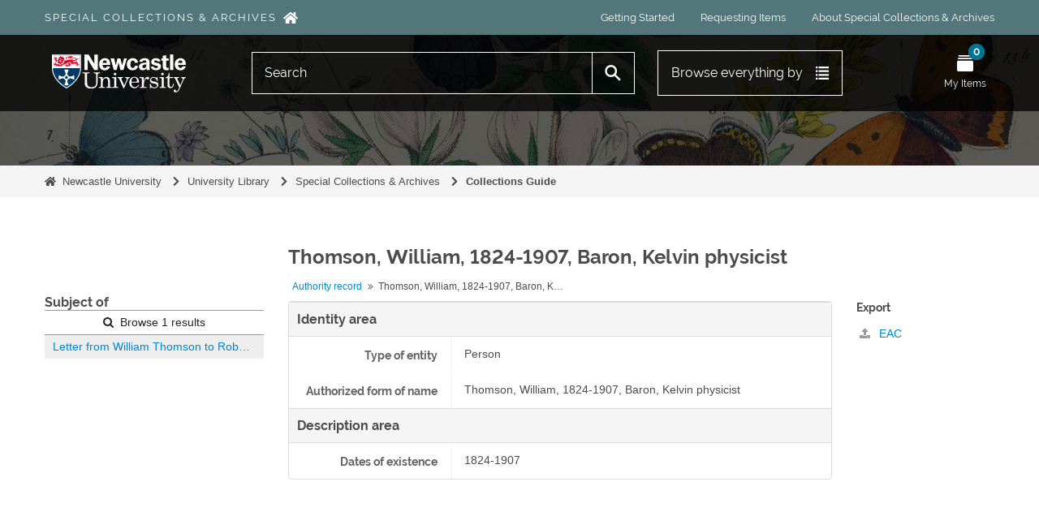

--- FILE ---
content_type: application/javascript
request_url: https://specialcollections.ncl.ac.uk/js/dominion.js
body_size: 21252
content:
(function ($) {

  "use strict";

  /****
   ****
   ****  Tools
   ****
   ****/

  function clearFormFields($element) {
    $element.find('input:text, input:password, input:file, select').val('');
    $element.find('input:radio, input:checkbox').removeAttr('checked').removeAttr('selected');
    $element.find('select').prop('selectedIndex', 0);
    $element.find('input:text.form-autocomplete').each(function () {
      // Autocomplete fields add the value in a sibling hidden input
      // with the autocomplete id as the name
      var id = $(this).attr('id');
      $(this).siblings('input:hidden[name="' + id + '"]').val('');
    });
  }

  /****
   ****
   ****  Dropdown menus
   ****
   ****/

  $(function () {
    // Stop propagation of dropdown menus so they don't get closed
    $('#user-menu .top-dropdown-container').click(
      function (e) {
        e.stopPropagation();
      });

    // TODO: focus() doesn't work
    $('#user-menu').on('click.dropdown.data-api', function (e) {
      var $menu = $(e.target).parent();
      if (!$menu.hasClass('open')) {
        $menu.find('#email').focus();
      }
    });

    $('#top-bar [id$=menu]').tooltip(
      {
        'placement': 'bottom'
      })
      .click(function () {
        $(this).tooltip('hide');
      });

    // Listen to class changes in the top div to change aria-expanded
    // attribute in the child button when the dropdown is opened/closed.
    // Bootstrap doesn't trigger any event in those cases until v3.
    $('#top-bar [id$=menu]').attrchange({
      trackValues: true,
      callback: function (evnt) {
        if (evnt.attributeName == 'class') {
          if (evnt.newValue.search(/open/i) == -1) {
            $(this).find('button.top-item').attr('aria-expanded', 'false');
          }
          else {
            $(this).find('button.top-item').attr('aria-expanded', 'true');
          }
        }
      }
    });
  });

  /****
   ****
   ****  Google Maps
   ****
   ****/

  $(function () {
    var $container = $('.simple-map');

    if (!$container.length) {
      return;
    }

    window.initializeSimpleMap = function () {
      var location = new google.maps.LatLng($container.data('latitude'), $container.data('longitude'));
      var map = new google.maps.Map($container.get(0), {
        zoom: 16,
        center: location,
        panControl: false,
        mapTypeControl: true,
        zoomControl: true,
        scaleControl: false,
        streetViewControl: false,
        mapTypeControlOptions: { style: google.maps.MapTypeControlStyle.DROPDOWN_MENU },
        mapTypeId: google.maps.MapTypeId.ROADMAP,
        zoomControlOptions: { style: google.maps.ZoomControlStyle.SMALL },
      });
      var marker = new google.maps.Marker({ position: location, map: map });
    };

    $.getScript('https://maps.google.com/maps/api/js?sensor=false&callback=initializeSimpleMap&key=' + $container.data('key'));
  });

  /****
   ****
   ****  jQuery Masonry
   ****
   ****/

  $(function () {
    var $container = $('.masonry');
    $container.imagesLoaded(function () {
      $container.masonry({
        itemSelector: '.brick',
        isAnimated: false,
        gutterWidth: 15,
        isFitWidth: $container.hasClass('centered')
      });
    });
  });

  /****
   ****
   ****  Facets
   ****
   ****/

  $(function () {
    var $facets = $('#facets');
    var $facet = $facets.find('.facet');

    $facets.on('click', '.facets-header a', function (e) {
      $(e.target).toggleClass('open');
      $facets.find('.content').toggle();
    });

    $facet.on('click', '.facet-header a', function (e) {
      e.preventDefault();

      $(e.target).parents('.facet').toggleClass('open');
      $(e.target).attr('aria-expanded', function (index, attr) {
        return attr == 'false' ? 'true' : 'false';
      });
    });

    // Open first three facets
    $facet.slice(0, 3).filter(function (index, element) {
      return 0 < $(element).find('li').length;
    }).addClass('open').find('.facet-header a').attr('aria-expanded', 'true');
  });

  /****
   ****
   ****  Date facets
   ****
   ****/

  $(function () {
    var $form = $('.facet-date').find('form');

    $form.submit(function (e) {
      var $from = $(e.target.from);
      var $to = $(e.target.to);

      // Don't submit if empty
      if (!$from.get(0).value && !$to.get(0).value) {
        e.preventDefault();

        return;
      }

      // Parse document location and add current parameters to the form
      var uri = new URI();
      var uriParameters = uri.search(true);
      console.log(uriParameters);
      for (var key in uriParameters) {
        if (key == 'from' || key == 'to') {
          continue;
        }

        $('<input />')
          .attr('type', 'hidden')
          .attr('name', key)
          .attr('value', uriParameters[key])
          .appendTo($form);
      }
    });

    $form.find('.facet-dates-clear').click(function (event) {
      event.preventDefault();

      $form.find('input').attr('value', '');
      $form.get(0).submit();
    });
  });

  /****
   ****
   ****  Autocomplete plugin
   ****
   ****/

  var Autocomplete = function (element) {
    this.$element = element;
    this.$realm = this.$element.parents('#search-form-wrapper').find('#search-realm');
    this.$form = this.$element.parents('form');
    this.$menu = $('<div id="search-suggestions" class="search-popover"></div>').appendTo(this.$form);

    this.source = this.$element.closest('form').data('autocomplete');
    this.shown = false;
    this.timeout = 150;
    this.minLength = 3;

    this.listen();
    this.showRealm();
  };

  Autocomplete.prototype = {

    constructor: Autocomplete,

    listen: function () {
      $(window)
        .on('resize', $.proxy(this.resize, this));

      this.$element
        .on('focus', $.proxy(this.focus, this))
        .on('blur', $.proxy(this.blur, this))
        .on('keydown', $.proxy(this.keydown, this));


      this.$form.on('click', '.search-popover li', $.proxy(this.click, this));

      this.$menu.on('mouseenter', 'li', $.proxy(this.mouseenter, this));
      this.$menu.on('mouseleave', 'li', $.proxy(this.mouseleave, this));

      this.$realm.on('mouseenter', 'div', $.proxy(this.mouseenter, this));
      this.$realm.on('mouseleave', 'div', $.proxy(this.mouseleave, this));
      this.$realm.on('change', 'input[type=radio]', $.proxy(this.changeRealm, this));

      // Validate form
      this.$form.submit(function (e) {
        // Forbid empty
        if (1 > e.target.query.value.length) {
          e.preventDefault();
          e.target.focus();
        }
      });
    },

    resize: function () {
      this.hide();
      this.hideRealm();
    },

    show: function () {
      this.hideRealm();
      this.$menu.show();

      this.shown = true;

      // Remove radius when the realm is shown
      this.$element.css('border-bottom-left-radius', 0);

      return this;
    },

    hide: function () {
      this.$menu.hide();
      this.shown = false;

      // Use radius again
      this.$element.css('border-bottom-left-radius', '4px');

      return this;
    },

    changeRealm: function (e) {
      var $radio = $(e.target);
      if (undefined !== $radio.data('placeholder')) {
        this.$element.attr('placeholder', $radio.data('placeholder'));
      }
      else {
        var label = $(e.target).parent().text().trim();
        this.$element.attr('placeholder', label);
      }

      this.$element.focus();
    },

    showRealm: function (e) {
      this.hide();
      this.$realm.css('display', 'block');

      // Remove radius when the realm is shown
      this.$element.css('border-bottom-left-radius', 0);

      return this;
    },

    hideRealm: function (e) {
      this.$realm.css('display', 'none');

      // Use radius again
      this.$element.css('border-bottom-left-radius', '4px');

      return this;
    },

    lookup: function (e) {
      var query = this.$element.val();

      if (!query || query.length < this.minLength) {
        this.hide();
        this.showRealm();

        return this;
      }

      this.$element.addClass('loading');

      var radio = this.$form.find('[type=radio]:checked');
      var realm = radio.length ? radio.get(0).value : '';

      $.ajax(this.source,
        {
          context: this,
          data: { query: query, repos: realm },
          dataType: 'html'
        })
        .done(function (html) {
          if (html) {
            this.render(html).show();
          }
          else {
            this.hide();
          }
        })
        .fail(function () {
          this.$menu.slideUp('fast');
        })
        .always(function () {
          this.$element.removeClass('loading');
        });
    },

    render: function (html) {
      this.$menu.html(html);

      return this;
    },

    move: function (direction) {
      // Determine what dropdown is being displayed
      // and move through the items
      if (this.$menu.css('display') == 'block') {
        var $items = this.$menu.find('li');
        var $active = this.$menu.find('li.active:first');
      }
      else {
        var $items = this.$realm.find('div');
        var $active = this.$realm.find('div.active:first');
      }

      if ($active.length) {
        $active.removeClass('active');

        var pos = $items.index($active) + direction;
        if (pos >= 0) {
          $items.eq(pos).addClass('active');
        }
      }
      else {
        if (direction < 0) {
          $items.last().addClass('active');
        }
        else {
          $items.first().addClass('active');
        }
      }
    },

    select: function (e) {
      // Determine what dropdown is being displayed
      // and interact with the active element or submit the form
      if (this.$menu.css('display') == 'block') {
        var $active = this.$menu.find('li.active:first');
      }
      else {
        var $active = this.$realm.find('div.active:first');
      }

      if ($active.length) {
        var $radio = $active.find('input[type=radio]');
        if ($radio.length) {
          $radio.click();
        }
        else {
          $(location).attr('href', $active.find('a').attr('href'));
        }
      }
      else {
        this.$form.submit();
      }
    },

    keydown: function (e) {
      switch (e.which) {
        case 40: // Down arrow
        case 38: // Up arrow
          this.move((e.which == 38) ? -1 : 1);

          break;

        case 13: // Enter
          e.preventDefault();
          this.select();

          break;

        case 27: // Escape
          this.$element.val('');
          this.hide();
          this.hideRealm();
          break;

        default:
          if (this.timer) {
            clearTimeout(this.timer);
          }
          var self = this;
          this.timer = setTimeout(function () {
            self.lookup();
          }, this.timeout);
      }
    },

    blur: function (e) {
      var self = this;
      setTimeout(function () {
        self.hide();
        self.hideRealm();
      }, 150);

      // Add placeholder as value in browsers without support
      if (!Modernizr.input.placeholder) {
        self.$element.val(self.$element.attr('placeholder'));
      }

      this.$form.removeClass('active');
    },

    focus: function (e) {
      if (!Modernizr.input.placeholder) {
        this.$element.val('');
      }

      this.showRealm();

      this.$form.addClass('active');

      return this;
    },

    mouseenter: function (e) {
      $(e.currentTarget).addClass('active');
    },

    mouseleave: function (e) {
      $(e.currentTarget).removeClass('active');
    },

    click: function (e) {
      e.preventDefault();
      $(location).attr('href', $(e.currentTarget).find('a').attr('href'));
    }
  };

  $.fn.autocomplete = function () {
    var $this = this;
    var data = $this.data('autocomplete');
    if (!data) {
      $this.data('autocomplete', new Autocomplete(this));
    }
  };

  $.fn.autocomplete.Constructor = Autocomplete;

  $(function () {
    $('body').on('focus.qubit', '#search-form-wrapper input[name="query"]', function (e) {
      var $this = $(this);

      if ($this.data('autocomplete')) {
        return;
      }

      e.preventDefault();
      $this.autocomplete();
    });
  });

  // Add placeholder as value in search box for browsers without support
  $(function () {
    if (!Modernizr.input.placeholder) {
      $('#search-form-wrapper input[name="query"]').each(function () {
        var $this = $(this);

        // Ignore if it's already focus
        if ($this.is(':focus')) {
          return;
        }

        $this.val($this.attr('placeholder'));
      });
    }
  });

  /****
   ****
   ****  Advanced search
   ****
   ****/

  var AdvancedSearch = function (element) {
    this.$element = $(element);
    this.$form = this.$element.find('form[name="advanced-search-form"]');
    this.$toggle = this.$element.find('a.advanced-search-toggle');
    this.$reposFacet = this.$element.find("#\\#facet-repository").closest('section.facet');
    this.$reposFilter = this.$element.find('select[name="repos"]');
    this.$collectionFilter = this.$element.find('input[name="collection"]');
    this.$dateRangeHelpIcon = this.$element.find('a.date-range-help-icon');

    this.init();
    this.listen();
  };

  AdvancedSearch.prototype = {

    constructor: AdvancedSearch,

    init: function () {
      // Hide last criteria if more than once
      if (1 < this.$form.find('.criterion').length) {
        this.$form.find('.criterion:last').remove();
      }

      this.checkReposFilter();

      // Initialize datepickers
      var opts = {
        changeYear: true,
        changeMonth: true,
        yearRange: '-100:+100',
        dateFormat: 'yy-mm-dd',
        defaultDate: new Date(),
        constrainInput: false,
        beforeShow: function (input, instance) {
          var top = $(this).offset().top + $(this).outerHeight();
          setTimeout(function () {
            instance.dpDiv.css({
              'top': top,
            });
          }, 1);
        }
      };

      // Don't change user input value when enter is pressed with datepicker
      // It must be added before the datepicker is initialized
      $('#startDate, #endDate').bind('keydown', function (event) {
        if (event.which == 13) {
          var e = jQuery.Event('keydown');
          e.which = 9;
          e.keyCode = 9;
          $(this).trigger(e);

          return false;
        }
      }).datepicker(opts);
    },

    listen: function () {
      this.$form
        .on('click', '.add-new-criteria .dropdown-menu a', $.proxy(this.addCriterion, this))
        .on('click', 'input.reset', $.proxy(this.reset, this))
        .on('click', 'a.delete-criterion', $.proxy(this.deleteCriterion, this))
        .on('submit', $.proxy(this.submit, this));

      this.$toggle.on('click', $.proxy(this.toggle, this));
      this.$collectionFilter.on('change', $.proxy(this.checkReposFilter, this));
      this.$dateRangeHelpIcon.on('click', $.proxy(this.toggleDateRangeHelp, this));
    },

    checkReposFilter: function (event) {
      // Disable repository filter and facet if top-level description selected
      if (typeof (this.$collectionFilter) !== 'undefined' && this.$reposFilter.length && this.$collectionFilter.val() != '') {
        this.$reposFilter.attr("disabled", "disabled");
        this.$reposFilter.val('');
        if (this.$reposFacet.length) {
          this.$reposFacet.hide();
        }
      }
      else if (this.$reposFilter.length && this.$collectionFilter.val() == '') {
        this.$reposFilter.removeAttr('disabled');
        if (this.$reposFacet.length) {
          this.$reposFacet.show();
        }
      }
    },

    submit: function (event) {
      // Disable empty fields and first operator in criteria
      this.$form.find(':input[value=""]').attr("disabled", "disabled");
      this.$form.find('select[name="so0"]').attr("disabled", "disabled");

      // Fix only year dates on form submit
      var sd = this.$form.find('#startDate');
      if (/^\d{4}$/.test(sd.val())) {
        sd.val(sd.val() + '-01-01');
      }
      var ed = this.$form.find('#endDate');
      if (/^\d{4}$/.test(ed.val())) {
        ed.val(ed.val() + '-12-31');
      }
    },

    reset: function (event) {
      window.location.replace(this.$form.attr('action') + '?showAdvanced=1&topLod=0');
    },

    addCriterion: function (event) {
      event.preventDefault();

      this
        .cloneLastCriterion()
        .insertAfter(this.$form.find('.criterion:last')).show()
        .find('select.boolean').val(event.target.id.replace('add-criterion-', '')).end()
        .find('input').first().focus();
    },

    cloneLastCriterion: function () {
      var $clone = this.$form.find('.criterion:last').clone();

      var nextNumber = parseInt($clone.find('input:first').attr('name').match(/\d+/).shift()) + 1;

      $clone.find('input, select').each(function (index, element) {
        var name = this.getAttribute('name').replace(/[\d+]/, nextNumber);
        this.setAttribute('name', name);
      });

      clearFormFields($clone);

      return $clone;
    },

    deleteCriterion: function (event) {
      event.preventDefault();

      var $criterion = $(event.target.closest('.criterion'));
      var targetNumber = parseInt($criterion.find('input:first').attr('name').match(/\d+/).shift());

      // First criterion without siblings, just clear that criterion
      if (targetNumber == 0 && this.$form.find('.criterion').length == 1) {
        clearFormFields($criterion);
        return;
      }

      // Otherwise update next siblings input and select names
      $criterion.nextAll('.criterion').each(function () {
        var $this = $(this);
        var number = parseInt($this.find('input:first').attr('name').match(/\d+/).shift());
        $this.find('input, select').each(function (index, element) {
          var name = this.getAttribute('name').replace(/[\d+]/, number - 1);
          this.setAttribute('name', name);
        });
      });

      // Then delete criterion
      $criterion.remove();
    },

    toggle: function (e) {
      e.preventDefault();

      if (this.$toggle.toggleClass('open').hasClass('open')) {
        this.$toggle.attr('aria-expanded', true);
      }
      else {
        this.$toggle.attr('aria-expanded', false);
      }

      $('.advanced-search').toggle(400);
    },

    toggleDateRangeHelp: function (e) {
      e.preventDefault();

      if (this.$dateRangeHelpIcon.toggleClass('open').hasClass('open')) {
        this.$dateRangeHelpIcon.attr('aria-expanded', true);
      }
      else {
        this.$dateRangeHelpIcon.attr('aria-expanded', false);
      }

      $('.date-range-help').toggle(400);
    }
  };

  $(function () {
    // Find search for if on an appropriate page
    var $advancedSearch = $('body.informationobject.browse,body.actor.browse,body.search.descriptionUpdates');
    if (0 < $advancedSearch.length) {
      new AdvancedSearch($advancedSearch.get(0));
    }
  });

  /****
   ****
   ****  Inline search
   ****
   ****/

  $(function () {
    var $inlineSearch = $('.inline-search');

    $inlineSearch
      .on('click', '.dropdown-menu li a', function (e) {
        var $this = $(e.target);

        // Change button label
        $inlineSearch.find('.dropdown-toggle')
          .html($this.text() + '<span class="caret"></span>');

        // Modify subqueryField value
        $inlineSearch.find('#subqueryField')
          .val($this.data('subquery-field-value'));
      })
      .on('keydown', 'input', function (e) {
        if (e.which == 13) {
          e.preventDefault();

          $inlineSearch.find('form').submit();
        }
      });
  });

  /****
   ****
   ****  Hide/show elements on click
   ****
   ****/

  $(function () {
    $("#treeview-search-settings")
      .on('click', function (e) {
        e.preventDefault();

        $("#field-options").toggle(200);
      });

    $("#alternative-identifiers")
      .on('click', function (e) {
        e.preventDefault();

        $("#alternative-identifiers-table").toggle(200);
      });
  });

  /****
   ****
   ****  Disable/enable converseTerm field
   ****
   ****/

  $(function () {
    var $selfReciprocal = $('input[id=selfReciprocal]');
    var $converseTerm = $('input[id=converseTerm]');

    if ($selfReciprocal.prop('checked')) {
      $converseTerm.prop('disabled', 'disabled').val('');
    }

    $selfReciprocal
      .on('change', function () {
        if ($converseTerm.prop('disabled')) {
          $converseTerm.prop('disabled', false).focus();
        }
        else {
          $converseTerm.prop('disabled', 'disabled').val('');
        }
      });
  });

  /****
   ****
   ****  Settings menu sticker
   ****
   ****/

  $(function () {
    var s = $("#sidebar > .settings-menu");
    if (!s.length) {
      return;
    }

    var pos = s.position();
    $(window).scroll(function () {
      var windowpos = $(window).scrollTop();
      if (windowpos >= pos.top) {
        s.addClass("stick");
      }
      else {
        s.removeClass("stick");
      }
    });
  });

})(window.jQuery);
